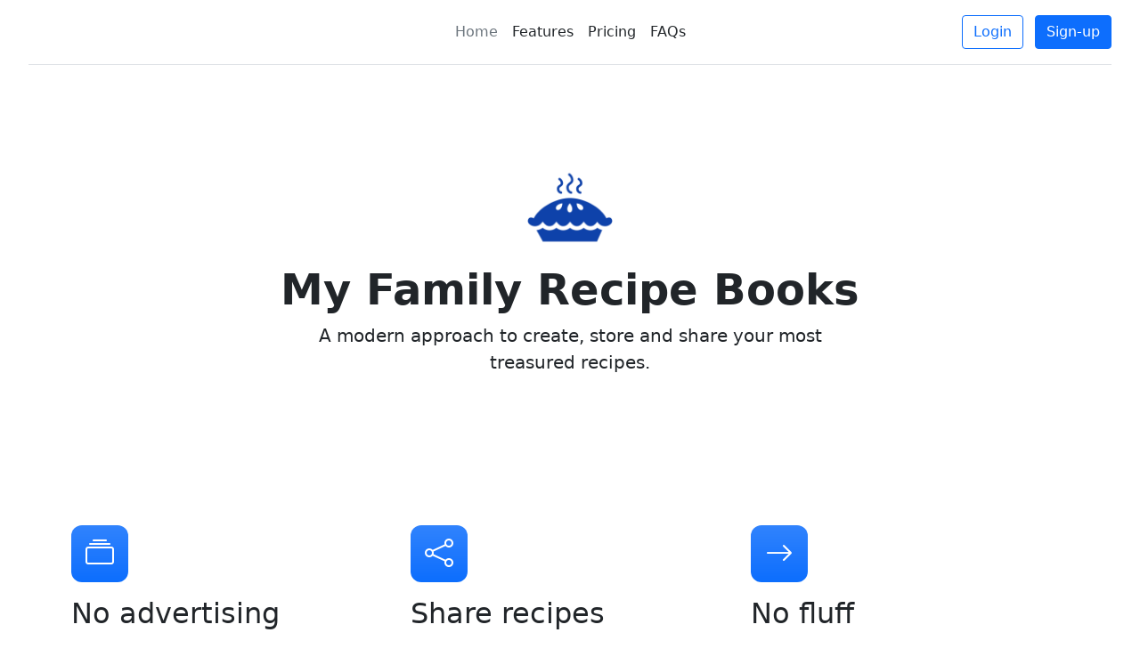

--- FILE ---
content_type: text/html
request_url: https://www.myfamilyrecipebooks.com/
body_size: 4125
content:
<!DOCTYPE html>
<html lang="en">

<head>
  <meta charset="utf-8" />
  <title>My Family Recipe Books</title>
  <meta name="viewport" content="width=device-width, initial-scale=1" />
  <meta name="description"
    content="A digital, online family recipe book to store and share your most treasured recipes." />
  <link rel="preconnect" href="https://fonts.gstatic.com" />
  <link href="https://cdn.jsdelivr.net/npm/bootstrap@5.1.3/dist/css/bootstrap.min.css" rel="stylesheet"
    integrity="sha384-1BmE4kWBq78iYhFldvKuhfTAU6auU8tT94WrHftjDbrCEXSU1oBoqyl2QvZ6jIW3" crossorigin="anonymous" />
  <link rel="stylesheet" href="https://cdn.jsdelivr.net/npm/bootstrap-icons@1.8.1/font/bootstrap-icons.css" />
  <style>
    body {
      padding-left: 2rem;
      padding-right: 2rem;
    }

    .feature-icon {
      display: inline-flex;
      align-items: center;
      justify-content: center;
      width: 4rem;
      height: 4rem;
      margin-bottom: 1rem;
      font-size: 2rem;
      color: #fff;
      border-radius: 0.75rem;
    }

    .featurette-divider {
      margin: 5rem 0;
    }
  </style>
</head>

<body>
  <svg xmlns="http://www.w3.org/2000/svg" style="display: none;">
    <symbol id="check" viewBox="0 0 16 16">
      <title>Check</title>
      <path
        d="M13.854 3.646a.5.5 0 0 1 0 .708l-7 7a.5.5 0 0 1-.708 0l-3.5-3.5a.5.5 0 1 1 .708-.708L6.5 10.293l6.646-6.647a.5.5 0 0 1 .708 0z">
      </path>
    </symbol>
  </svg>
  <header
    class="d-flex flex-wrap align-items-center justify-content-center justify-content-md-between py-3 mb-4 border-bottom">
    <div class="d-flex align-items-center col-md-3 mb-2 mb-md-0 text-dark text-decoration-none">
    </div>

    <ul class="nav col-12 col-md-auto mb-2 justify-content-center mb-md-0">
      <li class="nav-item"><a href="#home" class="nav-link px-2 link-secondary" aria-current="page">Home</a></li>
      <li class="nav-item"><a href="#features" class="nav-link px-2 link-dark">Features</a></li>
      <li class="nav-item"><a href="#pricing" class="nav-link px-2 link-dark">Pricing</a></li>
      <li class="nav-item"><a href="#faq" class="nav-link px-2 link-dark">FAQs</a></li>
    </ul>

    <div class="col-md-3 text-end">
      <a href="https://app.myfamilyrecipebooks.com/login" class="btn btn-outline-primary me-2">Login</a>
      <a href="https://app.myfamilyrecipebooks.com/signup" class="btn btn-primary">Sign-up</a>
    </div>
  </header>

  <main>
    <div class="px-4 py-5 my-5 text-center">
      <image src="Pie_Blue.png" class="bd-placeholder-img bd-placeholder-img-lg featurette-image img-fluid mx-auto"
        width="128px" height="auto" />
      <h1 class="display-5 fw-bold">My Family Recipe Books</h1>
      <div class="col-lg-6 mx-auto">
        <p class="lead mb-4">
          A modern approach to create, store and share your most treasured recipes.
        </p>
      </div>
    </div>

    <div id="features" class="row g-4 p-5 row-cols-1 row-cols-lg-3">
      <div class="feature col">
        <div class="feature-icon bg-primary bg-gradient">
          <i class="bi bi-collection"></i>
        </div>
        <h2>No advertising</h2>
        <p>
          No ads, no tracking, no distractions. Just recipes
        </p>
      </div>
      <div class="feature col">
        <div class="feature-icon bg-primary bg-gradient">
          <i class="bi bi-share"></i>
        </div>
        <h2>Share recipes</h2>
        <p>Recipes are private and freely accessible to the family and friends you invite</p>
      </div>
      <div class="feature col">
        <div class="feature-icon bg-primary bg-gradient">
          <i class="bi bi-arrow-right"></i>
        </div>
        <h2>No fluff</h2>
        <p>No stories, no loading, no endless scrolling to get to the recipes</p>
      </div>
    </div>

    <hr class="featurette-divider" />
    <div class="row featurette">
      <div class="col-md-7">
        <h2 class="featurette-heading fw-normal lh-1">Create your own recipe books. <span class="text-muted">For your
            family or yourself.</span></h2>
        <p class="lead">Create your recipe books to share with your family and friends. No more searching through
          emails, text messages, drawers full of clipped recipes or handwritten notes to find that one recipe you love.
        </p>
      </div>
      <div class="col-md-5 d-flex justify-content-center">
        <image src="recipe_books.png"
          class="bd-placeholder-img bd-placeholder-img-lg featurette-image img-fluid mx-auto" width="230"
          height="auto" />
      </div>
    </div>

    <hr class="featurette-divider" />
    <div class="row featurette">
      <div class="col-md-7 order-md-2">
        <h2 class="featurette-heading fw-normal lh-1">Organize your recipes, <span class="text-muted">find what you need
            quickly.</span></h2>
        <p class="lead">Looking for dinner ideas? A great appetizer? Or maybe a special dish for the holidays? They're
          all right here.</p>
      </div>
      <div class="col-md-5 order-md-1 d-flex justify-content-center">
        <image src="recipes.png" class="bd-placeholder-img bd-placeholder-img-lg featurette-image img-fluid mx-auto"
          width="230" height="auto" />
      </div>
    </div>

    <hr class="featurette-divider" />
    <div class="row featurette">
      <div class="col-md-7">
        <h2 class="featurette-heading fw-normal lh-1">Just your recipes.<span class="text-muted">With a personal
            touch.</span></h2>
        <p class="lead">Access your most import recipes and share anecdotes or photos too</p>
      </div>
      <div class="col-md-5 d-flex justify-content-center">
        <image src="recipe.png" class="bd-placeholder-img bd-placeholder-img-lg featurette-image img-fluid mx-auto"
          width="230" height="auto" />
      </div>
    </div>
    <hr class="featurette-divider" />

    <div id="pricing" class="row p-5 pb-md-4 mx-auto text-center">
      <h1 class="display-4 fw-normal">Pricing</h1>
      <p class="fs-5 text-muted">
        Pricing plans built to meet your needs
      </p>
    </div>

    <div class="row p-5 row-cols-1 row-cols-md-4 mb-3 text-center">
      <div class="col">
        <div class="card mb-4 rounded-3 shadow-sm">
          <div class="card-header py-3">
            <h4 class="my-0 fw-normal">Free</h4>
          </div>
          <div class="card-body">
            <h1 class="card-title pricing-card-title">
              $0<small class="text-muted fw-light">/mo</small>
            </h1>
            <ul class="list-unstyled mt-3 mb-4">
              <li>Access to all recipes shared with you</li>
              <li>&nbsp;</li>
              <li>&nbsp;</li>
            </ul>
            <a href="https://app.myfamilyrecipebooks.com/signup" class="w-100 btn btn-lg btn-outline-primary">Sign up
              for free</a>
          </div>
        </div>
      </div>
      <div class="col">
        <div class="card mb-4 rounded-3 shadow-sm">
          <div class="card-header py-3">
            <h4 class="my-0 fw-normal">Basic</h4>
          </div>
          <div class="card-body">
            <h1 class="card-title pricing-card-title">
              $0.99<small class="text-muted fw-light">/mo</small>
            </h1>
            <ul class="list-unstyled mt-3 mb-4">
              <li>Access to all recipes shared with you</li>
              <li>Create personal recipe books</li>
              <li>&nbsp;</li>
            </ul>
            <a href="https://app.myfamilyrecipebooks.com/signup" class="w-100 btn btn-lg btn-outline-primary">Get
              started</a>
          </div>
        </div>
      </div>
      <div class="col">
        <div class="card mb-4 rounded-3 shadow-sm border-primary">
          <div class="card-header py-3 text-white bg-primary border-primary">
            <h4 class="my-0 fw-normal">Pro</h4>
          </div>
          <div class="card-body">
            <h1 class="card-title pricing-card-title">
              $3.99<small class="text-muted fw-light">/mo</small>
            </h1>
            <ul class="list-unstyled mt-3 mb-4">
              <li>Access to all recipes shared with you</li>
              <li>Create personal recipe books</li>
              <li>Share recipe books with up to 15 people</li>
            </ul>
            <a href="https://app.myfamilyrecipebooks.com/signup" class="w-100 btn btn-lg btn-primary">Get started</a>
          </div>
        </div>
      </div>
      <div class="col">
        <div class="card mb-4 rounded-3 shadow-sm">
          <div class="card-header py-3">
            <h4 class="my-0 fw-normal">Premium</h4>
          </div>
          <div class="card-body">
            <h1 class="card-title pricing-card-title">
              $7.99<small class="text-muted fw-light">/mo</small>
            </h1>
            <ul class="list-unstyled mt-3 mb-4">
              <li>Access to all recipes shared with you</li>
              <li>Create personal recipe books</li>
              <li>Share recipe books with up to 75 people</li>
            </ul>
            <a href="https://app.myfamilyrecipebooks.com/signup" class="w-100 btn btn-lg btn-outline-primary">Get
              started</a>
          </div>
        </div>
      </div>
    </div>

    <div class="row p-5">
      <h2 class="display-6 text-center mb-4">Compare Plans</h2>

      <div class="table-responsive">
        <table class="table text-center">
          <thead>
            <tr>
              <th style="width: 26%"></th>
              <th style="width: 19%">Free</th>
              <th style="width: 19%">Basic</th>
              <th style="width: 19%">Pro</th>
              <th style="width: 19%">Premium</th>
            </tr>
          </thead>
          <tbody>
            <tr>
              <th scope="row" class="text-start">Support for iOS, Android & Windows</th>
              <td>
                <svg class="bi" width="24" height="24">
                  <use xlink:href="#check"></use>
                </svg>
              </td>
              <td>
                <svg class="bi" width="24" height="24">
                  <use xlink:href="#check"></use>
                </svg>
              </td>
              <td>
                <svg class="bi" width="24" height="24">
                  <use xlink:href="#check"></use>
                </svg>
              </td>
              <td>
                <svg class="bi" width="24" height="24">
                  <use xlink:href="#check"></use>
                </svg>
              </td>
            </tr>
            <tr>
              <th scope="row" class="text-start">View shared recipes</th>
              <td>
                <svg class="bi" width="24" height="24">
                  <use xlink:href="#check"></use>
                </svg>
              </td>
              <td>
                <svg class="bi" width="24" height="24">
                  <use xlink:href="#check"></use>
                </svg>
              </td>
              <td>
                <svg class="bi" width="24" height="24">
                  <use xlink:href="#check"></use>
                </svg>
              </td>
              <td>
                <svg class="bi" width="24" height="24">
                  <use xlink:href="#check"></use>
                </svg>
              </td>
            </tr>
            <tr>
              <th scope="row" class="text-start">Create personal recipes and books</th>
              <td></td>
              <td>
                <svg class="bi" width="24" height="24">
                  <use xlink:href="#check"></use>
                </svg>
              </td>
              <td>
                <svg class="bi" width="24" height="24">
                  <use xlink:href="#check"></use>
                </svg>
              </td>
              <td>
                <svg class="bi" width="24" height="24">
                  <use xlink:href="#check"></use>
                </svg>
              </td>
            </tr>
            <tr>
              <th scope="row" class="text-start">Invite up to 15 people to view your recipe books</th>
              <td></td>
              <td></td>
              <td>
                <svg class="bi" width="24" height="24">
                  <use xlink:href="#check"></use>
                </svg>
              </td>
              <td></td>
            </tr>
            <tr>
              <th scope="row" class="text-start">Invite up to 75 people to view your recipe books</th>
              <td></td>
              <td></td>
              <td></td>
              <td>
                <svg class="bi" width="24" height="24">
                  <use xlink:href="#check"></use>
                </svg>
              </td>
            </tr>
            <tr>
              <th scope="row" class="text-start">Extract recipes from photos</th>
              <td></td>
              <td></td>
              <td></td>
              <td>
                <svg class="bi" width="24" height="24">
                  <use xlink:href="#check"></use>
                </svg>
              </td>
            </tr>
          </tbody>
        </table>
      </div>
    </div>

    <div id="faq" class="row p-5">
      <h2 class="display-6 text-center mb-4">Frequently asked questions</h2>
      <div class="accordion" id="accordionExample">

        <div class="accordion-item">
          <h2 class="accordion-header" id="headingOne">
            <button class="accordion-button" type="button" data-bs-toggle="collapse" data-bs-target="#collapseOne"
              aria-expanded="true" aria-controls="collapseOne">
              What is My Family Recipe books?
            </button>
          </h2>
          <div id="collapseOne" class="accordion-collapse collapse show" aria-labelledby="headingOne"
            data-bs-parent="#accordionExample">
            <div class="accordion-body">
              <p>
                My Family Recipes Books is an online, digital recipe book that allows you to create and share your
                most treasured recipes. Whether you want to record the recipes that are passed on from generation
                to generation or share your latest favorites, My Family Recipe Books gives you a place to ensure
                they are not lost and available to everyone.
              </p>
            </div>
          </div>
        </div>

        <div class="accordion-item">
          <h2 class="accordion-header" id="headingTwo">
            <button class="accordion-button collapsed" type="button" data-bs-toggle="collapse"
              data-bs-target="#collapseTwo" aria-expanded="false" aria-controls="collapseTwo">
              How to make a family recipe book?
            </button>
          </h2>
          <div id="collapseTwo" class="accordion-collapse collapse" aria-labelledby="headingTwo"
            data-bs-parent="#accordionExample">
            <div class="accordion-body">
              <ol>
                <li>
                  Sign up for a Pro or Premium account
                </li>
                <li>
                  Create a recipe book
                </li>
                <li>
                  Add recipes
                </li>
                <li>
                  Invite others via email to view your recipe book
                </li>
              </ol>
            </div>
          </div>
        </div>

        <div class="accordion-item">
          <h2 class="accordion-header" id="headingThree">
            <button class="accordion-button collapsed" type="button" data-bs-toggle="collapse"
              data-bs-target="#collapseThree" aria-expanded="false" aria-controls="collapseThree">
              How much does it cost?
            </button>
          </h2>
          <div id="collapseThree" class="accordion-collapse collapse" aria-labelledby="headingThree"
            data-bs-parent="#accordionExample">
            <div class="accordion-body">
              <p>
                Multiple plans exist to fit your needs. Viewing recipes that others have shared with you is always free.
                The Basic plan
                allows creating recipe books and adding recipes for personal use. The Pro and Premium plans let you
                share your recipe books
                with others.
              </p>
              <p>
                Those you invite must create an account but do not need to pay for a subscription to access your
                recipes.
              </p>
            </div>
          </div>
        </div>
        <div class="accordion-item">
          <h2 class="accordion-header" id="headingFour">
            <button class="accordion-button collapsed" type="button" data-bs-toggle="collapse"
              data-bs-target="#collapseFour" aria-expanded="false" aria-controls="collapseFour">
              How do I share a recipe book with my family and friends?
            </button>
          </h2>
          <div id="collapseFour" class="accordion-collapse collapse" aria-labelledby="headingFour"
            data-bs-parent="#accordionExample">
            <div class="accordion-body">
              <p>
                Once you've created a recipe book, you can share it with others. From the recipe book, click on 'Invite
                User' and enter their email address.
                Once they create an account and log in, they'll have an invitation to view your recipe book. They must
                log in with the email address
                you provided or they will not be able to view your recipe book.
              </p>
            </div>
          </div>
        </div>

        <div class="accordion-item">
          <h2 class="accordion-header" id="headingFive">
            <button class="accordion-button collapsed" type="button" data-bs-toggle="collapse"
              data-bs-target="#collapseFive" aria-expanded="false" aria-controls="collapseFive">
              Do my friends and family pay for a subscription to view my recipe books?
            </button>
          </h2>
          <div id="collapseFive" class="accordion-collapse collapse" aria-labelledby="headingFive"
            data-bs-parent="#accordionExample">
            <div class="accordion-body">
              <p>
                No, your friends and family do not have to pay to view recipe books you share with them. They create an
                account with the email
                used to invite them to the recipe book and they will get access.
              </p>
            </div>
          </div>
        </div>

        <div class="accordion-item">
          <h2 class="accordion-header" id="headingSix">
            <button class="accordion-button collapsed" type="button" data-bs-toggle="collapse"
              data-bs-target="#collapseSix" aria-expanded="false" aria-controls="collapseSix">
              Can I upload a photo of a recipe?
            </button>
          </h2>
          <div id="collapseSix" class="accordion-collapse collapse" aria-labelledby="headingSix"
            data-bs-parent="#accordionExample">
            <div class="accordion-body">
              <p>
                Premium accounts support recipe photo upload. The text of a recipe will be extracted from the photo
                uploaded incluing the
                recipe name, author, ingredients and directions. The recipe will appear just as if you had entered it
                manually.
              </p>
            </div>
          </div>
        </div>

        <div class="accordion-item">
          <h2 class="accordion-header" id="headingSeven">
            <button class="accordion-button collapsed" type="button" data-bs-toggle="collapse"
              data-bs-target="#collapseSeven" aria-expanded="false" aria-controls="collapseSeven">
              What are some family recipe book ideas?
            </button>
          </h2>
          <div id="collapseSeven" class="accordion-collapse collapse " aria-labelledby="headingSeven"
            data-bs-parent="#accordionExample">
            <div class="accordion-body">
              <p>
                My Family Recipe Books is a flexible platform to share your recipes. Some ideas include:
              </p>
              <ul>
                <li>
                  Create a recipe book for your most import family recipes
                </li>
                <li>
                  Create a recipe book for your favorite recipes
                </li>
                <li>
                  Create a recipe book to share with coworkers or friends
                </li>
              </ul>
            </div>
          </div>
        </div>

      </div>
    </div>
  </main>

  <footer id="about" class="pt-4 my-md-5 pt-md-5 border-top">
    <div class="row">
      <div id="year" class="col-12 col-md" style="font-size:smaller">
      </div>
    </div>
  </footer>
</body>

<script>
  const year = new Date().getFullYear();
  const small = document.getElementById('year');
  small.innerHTML = "© " + year;
</script>
<script src="https://cdn.jsdelivr.net/npm/bootstrap@5.1.3/dist/js/bootstrap.bundle.min.js"
  integrity="sha384-ka7Sk0Gln4gmtz2MlQnikT1wXgYsOg+OMhuP+IlRH9sENBO0LRn5q+8nbTov4+1p" crossorigin="anonymous"></script>

</html>